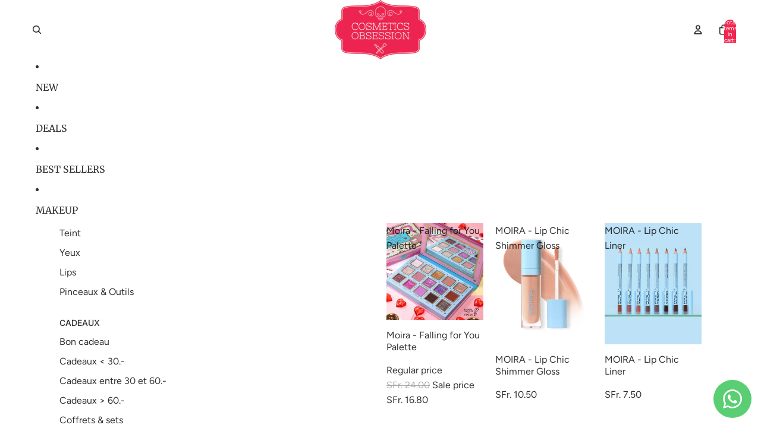

--- FILE ---
content_type: text/javascript
request_url: https://cosmeticsobsession.com/cdn/shop/t/8/assets/cart-drawer.js?v=92290163633888904321752481371
body_size: -504
content:
import{DialogComponent}from"@theme/dialog";import{CartAddEvent}from"@theme/events";class CartDrawerComponent extends DialogComponent{connectedCallback(){super.connectedCallback(),document.addEventListener(CartAddEvent.eventName,this.#handleCartAdd)}disconnectedCallback(){super.disconnectedCallback(),document.removeEventListener(CartAddEvent.eventName,this.#handleCartAdd)}#handleCartAdd=()=>{this.hasAttribute("auto-open")&&this.showDialog()};open(){this.showDialog(),customElements.whenDefined("shopify-payment-terms").then(()=>{document.querySelector("shopify-payment-terms")?.shadowRoot?.querySelector("#shopify-installments-cta")?.addEventListener("click",this.closeDialog,{once:!0})})}close(){this.closeDialog()}}customElements.get("cart-drawer-component")||customElements.define("cart-drawer-component",CartDrawerComponent);
//# sourceMappingURL=/cdn/shop/t/8/assets/cart-drawer.js.map?v=92290163633888904321752481371


--- FILE ---
content_type: application/x-javascript
request_url: https://amaicdn.com/discountmanager/store/0dbd74f0323f47ff9d3a754b56cad36b.js?1768469059734
body_size: 20155
content:
if(typeof Spurit === 'undefined') var Spurit = {};
if(typeof Spurit['Discountmanager'] === 'undefined') Spurit['Discountmanager'] = {};
Spurit['Discountmanager'].settings = {
    enabled: true,
    badge: {"type":"custom","src":"data:image\/png;base64,[base64]\/m4zmnnv\/bTzZt7McqZpmvgfiL\/XAbBSG6TV1AZpNbVBWk1tkFZTG6TV1AZpNQlNs1xQsbO4DOPmbYjpFCLJ\/U1zBQBcU8r4ggp1bAbG9Rt2lziegvT2MeauqmIPQoCoin+yF\/[base64]\/IFUgsBWAmsX\/\/Nbhsbm9BqdidfUuKQxp8PPq9GnslOgrAnd8qIDg8AACorq66diO\/pgjCYhDCYhFlQUTo+77IhnT4K8eUmgzSCqCc7+OEBRGqSt7h3yOn84QegXDoXyH491a21yu+e9Q3RKHgA0LI54rLreO\/1AKE2FhHk7uIyKl\/\/0HBipK8XwrC1U\/E9zkQ1i9vQL1+DlrEASIdfpH8f01ujC0T76RfsLJBLbK\/[base64]\/z5ERw5Rhuktf\/eR7TK2Uidg\/k5\/54ifn23qa6O\/6jceg5L5DNHRZ6icCIcOtN6TqZ7LYzs9E8iJkl0KXaZ7KfANMZLcj8SvX4Hr3uNrvJh+rukQAO3jg9wB5dISoi94JK8Sh3QqTeUiqOifg3gesbkpdJydrjsk9s4Ek1dEP2LyGm\/+WYD67BTMP\/7+z\/Cj3VAyn4Y17VtMHrG5+zqh\/PwFhKefsvvkbz5gYdp\/DKz\/[base64]\/PgOSpnEAAAAASUVORK5CYII=","right":null,"top":null},
    enabledCollection: false,
    collectionPageSelector: "div[class=\"product-media\"]",
    productPageSelector: "slideshow-slides > slideshow-slide:nth-of-type(1) > div[class=\"product-media\"] > img[class=\"product-media__image\"]",
    productIds: [5715171344538,5715178127514,5715223969946,5715226460314,5716069941402,5716460306586,6043298627738,7452756771038,7452757885150,7551476367582,7657135014110,7883187585246,7954380095710,15281204068729,5922035761306,5715384205466,5715653427354,5716435140762,5819808219290,7055394996378,7055401255066,7060175224986,7060346208410,7521505378526,7566776303838,7789537394910,7789848723678,7794402132190,7795635028190,7853113311454,7934829560030,7934833983710,7934835163358,7934836310238,7976964817118,8131469344990,8131506766046,8131510862046,8131513843934,8131514892510,8230907773150,8307766198494,8307775242462,8307782811870,8307786678494,8307787333854,8307788218590,8307789234398,8307789824222,8307796312286,8307798474974,14646032662905,14646034563449,14646036300153,14646037283193,14646039544185,14646040134009,14646040756601,14646041280889,14646042100089,14646042755449,14646043640185,14646044197241,14646044885369,14646045409657,14646047277433,14646048555385,14646659023225,14646667247993,14646674162041,14646684549497,14646686089593,14646689661305,14646694871417,14646712992121,14874798260601,14875001684345,14875006009721,14875010957689,14875013644665,14875023901049,14875028717945,14875083669881,14875085078905,15164844081529,5715121864858,5715195855002,5715680821402,5716243841178,6680230396058,6683684470938,7096211669146,7497186771166,7723640029406,7756352684254,7860848066782,7860848197854,7860848591070,7869926473950,7890803392734,7892235288798,7892238696670,7955093356766,7955094307038,8102459179230,8102459244766,8102460686558,8102461440222,8102462750942,8102464061662,8114289574110,8126678859998,8197495685342,8666014023902,8666017497310,8668865102046,8668890890462,14876318663033,14876322070905,14946179973497,14970035634553,15049581789561,15049586016633,15049587065209,15213302710649,15213311099257,15213321683321,15213328171385,15213331808633,5715526451354,5715527401626,5715682492570,5715687538842,5715990446234,5794959655066,5898812883098,5898825367706,5972167295130,5972169195674,6709148713114,6844430385306,7116878708890,7474762776798,7489644593374,7506837471454,7509453275358,7510794535134,7530136764638,7571599196382,7578952564958,7612677292254,7642400850142,7671045161182,7723684724958,7727678750942,7875283681502,7882089234654,7882096181470,7912270790878,8001120764126,8039656980702,8126683152606,8159405670622,8195119775966,8313933234398,8313936904414,8438214263006,8619546607838,8662350135518,8672520044766,14816678740345,14845432594809,14845441868153,14880931152249,14880934560121,14909137912185,14969297600889,5715989233818,7510771761374,7510773924062,7510784835806,7578951090398,7611454030046,7612629254366,7727680782558,7732001177822,7732003340510,7758083817694,7834770440414,7972766875870,8039653179614,8058470727902,8166746063070,8263634649310,8544515391710,8544522469598,8662358524126,8672557760734,14816676413817,14845441048953,14880935149945,14880935838073,14887243776377,15013855822201,15104532906361,15104605585785,15133761995129,15167005917561,15195347583353,15237382635897,15237386764665,15237390598521,15237393744249,15237396038009,5715524452506,5715534020762,5715569279130,5715570720922,5715683606682,5715778961562,5715986972826,5715987595418,5715992215706,5716174635162,5716175257754,5716176142490,5716177092762,5716177846426,5716179288218,5716180205722,5716450607258,5716450869402,5716452049050,5717753462938,7509515272414,7557202149598,7557231706334,7557237997790,7572842283230,7572845068510,7572848804062,7611444822238,7611451932894,7611492532446,7611499610334,7612641476830,7639684448478,7639687692510,7639688904926,7686142066910,7693992591582,7758083227870,7758096040158,7758116978910,8114926485726,8195113746654,8201509863646,8541714251998,8544471974110,5715126321306,5715126616218,5715126812826,5715126943898,5715127140506,5715129008282,5715129172122,5715138773146,5715140804762,5715141197978,5715141591194,5715142639770,5715142901914,5715143229594,5715143393434,5715143786650,5715150635162,5715160203418,5715161186458,5715167314074,5715180486810,5715192414362,5715198705818,5715199918234,5715200376986,5715204636826,5715282722970,5715287605402,5715289145498,5715346129050,5715364642970,5715380830362,5715429916826,5715488538778,5715641204890,5715742818458,5715743834266,5715788660890,5715790692506,5715840565402,5715939623066,5715940606106,5715942637722,5716112867482,5716113752218,5716114210970,5716120567962,5716399030426,5753233014938,5753256312986,5753258770586,5753260769434,5753261588634,5753264472218,5753267028122,5756205334682,5864778367130,5864779481242,6537146466458,6537165013146,6564550836378,6564728209562,6564730962074,6564736630938,6564745183386,6564755275930,6564771922074,6679503831194,6705932075162,6720025067674,6750343757978,6767884140698,6875532853402,6890028925082,6912358809754,6912373620890,6912409534618,6936416321690,6936439914650,6981160042650,6989382516890,7489631977694,7489636040926,7489649737950,7544687198430,7544688312542,7544689197278,7544689590494,7544689950942,7544944230622,7580616786142,7589956878558,7629780058334,7629809156318,7629817381086,7629863059678,7630465401054,7630479261918,7630494859486,7661690126558,7661697597662,7661708640478,7661909475550,7661911507166,7727633039582,7727660990686,7727664627934,7727667445982,7727669346526,7834883064030,7834883719390,7847393853662,7847404077278,7847434617054,7847441170654,7847553958110,7860863860958,7860864024798,7877826969822,7877829066974,7877831295198,7883622777054,7883622908126,7898774044894,7909947113694,7909952946398,7954384355550,7954385600734,7972735910110,7972738629854,7972739940574,7972740563166,7972742299870,7979911381214,7979922981086,8032277856478,8032283459806,8033069695198,8033073529054,8033083359454,8033087226078,8033867202782,8033894400222,8034240135390,8043921539294,8045117374686,8062372315358,8170830135518,8170842521822,8170847863006,8170869948638,8170878107870,8170884989150,8269063422174,8313948537054,8313948602590,8435721797854,8435804766430,8435812499678,8435870007518,8435875315934,8435882492126,8435888029918,8435891798238,8435895828702,8435899695326,8435901169886,8463005319390,14857632252281,14858093298041,14858093658489,14858094707065,14926978679161,14926982349177,14926983790969,14926985494905,14972092383609,15004487909753,15165392388473,15167040323961,5715133890714,5715145261210,5715145490586,5715145588890,5715147391130,5715151585434,5715162988698,5715163512986,5715180847258,5715181207706,5715245858970,5715246022810,5715246219418,5715256639642,5715301695642,5715320373402,5715329482906,5715342262426,5715346358426,5715360612506,5715367821466,5715368378522,5715379093658,5715396067482,5715397247130,5715409862810,5715423723674,5715425198234,5715439091866,5715446988954,5715469467802,5715507511450,5715518587034,5715519406234,5715521601690,5715603095706,5715609682074,5715610337434,5715611680922,5715613024410,5715616301210,5715616694426,5715617448090,5715619905690,5715620724890,5715621773466,5715624755354,5715625672858,5715626426522,5715627212954,5715628359834,5715629375642,5715629965466,5715630981274,5715694289050,5715705725082,5715723157658,5715783712922,5715784335514,5715785056410,5715889914010,5715981893786,5716019773594,5716026753178,5716032553114,5716033667226,5716034322586,5716096385178,5716165427354,5716265009306,5716266090650,5716267696282,5716268318874,5716287946906,5716372848794,5716440875162,5716441170074,5716442022042,5716442316954,5716444643482,5716471742618,5726876663962,5727880675482,5727882084506,5727883591834,6010520076442,6010525450394,6029388578970,6043294367898,6043294793882,6589503963290,6589514023066,6589624615066,6589656268954,6589701062810,6590384210074,6590405443738,6668302221466,6698213245082,6698223272090,6701221675162,6882409054362,6914784919706,6936427364506,6962679120026,6962714345626,7464328200414,7488630423774,7488763003102,7489639973086,7489641873630,7551524798686,7602909511902,7602913050846,7603366494430,7603390546142,7634455822558,7634461032670,7668979597534,7715759620318,7715759849694,7715760046302,7715760570590,7715764764894,7715765092574,7715765485790,7716050272478,7717043044574,7768551981278,7784324235486,7898182582494,7898195853534,8024990187742,8025002541278,8025005850846,8025011323102,8025671106782,8030029414622,8053851554014,8053857190110,8053863121118,8058463846622,8402942230750,8402965135582,8402988171486,8403005276382,8443292188894,8450965930206,8473422495966,8473647349982,14625309196665,14625311785337,14625313522041,14625316045177,14625321550201,14625326301561,14625329971577,14625330790777,14970575290745,5715120291994,5715121045658,5715122552986,5715122946202,5715131007130,5715164201114,5715189629082,5715189760154,5715206766746,5715207159962,5715208077466,5715252936858,5715278594202,5715279577242,5715375423642,5715382141082,5715382534298,5715702186138,5715786170522,5715977961626,5716014334106,5716014792858,5716015743130,5716124663962,5716125319322,5716126597274,5716129775770,5716136198298,5716139475098,5716141768858,5716236664986,5716276936858,5716287258778,5716287881370,5716302790810,5716303806618,5716304330906,5716304887962,5716362428570,5716422066330,5716422230170,5716466565274,5716466794650,5716467613850,5716467810458,5716474298522,5716475445402,5716475936922,5716476067994,6000259793050,6000260907162,6130282528922,6135081959578,6135106764954,6135139664026,6135191044250,6137114755226,6647653499034,6647939072154,6698797269146,6698814668954,6705770528922,6733040943258,6813589602458,6813592682650,6813598646426,6813600317594,6813602742426,6822419824794,6831859499162,6912426573978,7084153143450,7089616126106,7089621139610,7123874316442,7469549486302,7469550338270,7469551288542,7469551714526,7469612204254,7469616726238,7469617119454,7469618135262,7469623279838,7469628817630,7469633962206,7469635436766,7509180219614,7509188247774,7587031318750,7587035971806,7587059204318,7587061301470,7628888309982,7628901286110,7671352361182,7770699661534,7784402419934,7810034368734,7935195119838,7935197118686,7935197249758,7935198724318,7935199543518,7935200428254,7935203934430,7935205310686,7935207080158,7939123642590,7939149955294,7939162636510,7972735353054,8019794854110,8019795542238,8037439340766,8062370480350,8124305047774,8185534939358,8211595165918,8211611222238,8211611713758,8211656868062,8211657162974,8211659915486,8213654405342,8213654667486,8214404530398,8214404825310,8214405284062,8214406168798,8214407676126,8214408134878,8214409412830,8214410232030,8304288137438,14640329916793,14640330146169,14640331489657,14640331915641,14640332079481,15167059460473,15167059591545,15167059755385,5716327432346,5716328022170,5716333002906,5716335689882,5716336705690,5716337328282,5716338180250,5716338933914,5716339687578,5716340310170,5716341522586,5716342243482,5716342833306,5716343423130,5716344012954,5716345454746,5716347748506,5716349485210,5716352008346,5716354695322,5716355547290,5716357251226,5716360036506,5716360691866,5716371570842,5716447264922,5727119048858,5727239372954,5874950209690,6091995349146,6092012191898,6549356511386,6871539024026,7732295631070,7733040054494,7733044576478,7733048180958,7733175124190,7733177123038,7755770265822,7755771117790,7755773182174,7755773968606,7755774886110,7755775607006,7755779539166,7756355895518,7756394135774,7757153992926,7757464699102,7757467222238,7757469188318,7757471908062,7757486981342,7806001905886,7806014554334,7806028382430,7807436521694,7807455822046,7809596031198,7809609662686,7809614479582,7810740846814,7835798765790,7835798962398,7835804467422,7842961719518,7843028992222,7898633666782,7898785317086,7924462682334,7927895654622,7927898865886,7934016979166,7934019895518,7934021337310,7934023303390,7934402003166,7999784485086,8047540011230,8062330601694,8062362779870,8062363238622,8114367922398,8116301988062,8198499172574,8201521922270,8201523757278,14970238992761,5715133202586,5715147489434,5715318210714,5715318603930,5715319554202,5715370803354,5715370967194,5715371524250,5715588776090,5716002275482,5716435533978,6043201536154,6043208843418,6836158169242,6936462262426,7749669421278,7750025576670,7750025904350,7750117327070,7751377551582,7834864025822,7911480066270,7773026877662,7773943955678,7775614861534,7775619973342,7775623250142,7825518657758,7825519116510,7825519444190,7825520001246,7825520656606,7927900799198,8128844267742,8128848003294,8128849510622,8128852000990,8128852656350,8128853704926,8128854196446,8128861438174,8128863568094,14858500309369,14858503881081],
    variantIds: [36140161106074,36140195610778,36140455035034,36140463718554,36142663991450,36142664024218,36142664056986,36142664089754,36143699820698,37467587707034,42070551298270,42070553297118,42451024052446,42816182550750,43695704473822,43991772004574,56374176547193,37036228804762,37036228837530,37036228870298,37036228903066,37036228935834,36141077921946,36141714243738,36143594111130,36635175125146,40977514758298,40977541988506,40993843675290,40994488680602,42348307906782,42500167827678,43374578893022,43375493480670,43389576380638,43393104412894,43582051909854,43912818098398,43912832057566,43912836514014,43912841724126,44069046124766,44352393773278,44352468549854,44352499319006,44352507052254,44352509378782,44592273817822,44866234613982,44866251915486,44866257518814,44866268332254,44866278752478,44866279702750,44866280882398,44866282029278,44866309456094,44866315354334,53477407392121,53477409751417,53477411225977,53477412274553,53477415158137,53477415879033,53477417058681,53477417943417,53477420138873,53477420958073,53477422563705,53477423284601,53477424628089,53477425742201,53477427872121,53477429641593,53479018004857,53479033176441,53479042974073,53479060308345,53479063945593,53479072924025,53479082492281,53479109853561,54880304333177,54881155187065,54881170162041,54881184383353,54881194606969,54881232519545,54881247756665,54881382662521,54881388364153,55947146002809,36139937562778,36140298338458,36141760905370,36143124086938,39675074904218,39700306854042,41105961615514,42251631689950,43101058629854,43252185202910,43610237632734,43610238222558,43610241597662,43644091269342,43644091302110,43644091334878,43644091367646,43711100059870,43713910735070,43713916141790,43994735247582,43994737737950,44295771685086,44295772111070,44295777026270,44295778271454,44295778992350,44295780368606,44319222005982,44343491461342,44504699207902,45858386477278,45858396340446,45865629974750,45865719234782,54885294866809,54885305647481,55100966044025,55169384776057,55461698634105,55461765939577,55461785338233,56143582757241,56143608381817,56143636496761,56143650914681,56143658090873,36141426704538,36141426737306,36141426802842,36141426835610,36141426868378,36141430276250,36141430309018,36141430341786,36141430374554,36141766803610,36141774110874,36141774143642,36141774176410,36141774209178,36141774241946,36141774274714,36141774307482,36141774340250,36141774373018,36141774405786,36141774438554,36141774471322,36142481244314,36142481277082,36142481309850,36487702413466,36946204950682,36946289557658,36946289590426,36946289623194,36946289655962,36946321899674,37208691277978,37208695472282,39771596980378,39771597013146,39771597045914,39771597078682,39771597111450,39771597144218,39771597176986,41179718123674,41179718156442,41179718189210,41179718221978,41179718254746,41179718320282,41179718353050,41179718385818,41179718418586,41179718451354,41179718549658,41179718615194,42163714359518,42208000934110,42303840551134,42303840583902,42303840616670,42303840649438,42303840682206,42303840747742,42303840780510,42303840813278,42303840846046,42303840878814,42303840911582,42303840944350,42303867551966,42303867584734,42303867617502,42303867650270,42303867683038,42303867715806,42303867748574,42303867781342,42303867846878,42303867879646,42303886491870,42303886524638,42303886557406,42303886590174,42303886622942,42303886655710,42303886688478,42303886721246,42303886754014,42303886786782,42303886819550,42303886852318,42303886885086,42303886917854,42303886983390,42309156503774,42383032352990,42513904402654,42541492633822,42652897345758,42761328361694,42878716051678,42970036961502,43101161849054,43101161914590,43101161980126,43101162045662,43101703733470,43101703766238,43101703799006,43101703831774,43101703864542,43101703897310,43107665674462,43107666264286,43107666755806,43119438856414,43615715033310,43615716278494,43615716802782,43615718146270,43615718932702,43615719981278,43615722209502,43670490808542,43670490841310,43670490874078,43670490906846,43670490939614,43670490972382,43670491005150,43670491070686,43670491103454,43670491136222,43696441622750,43696441655518,43696441688286,43696441721054,43696441753822,43696441786590,43696441819358,43696441852126,43696441884894,43696441917662,43696441950430,43696441983198,43696442015966,43696442048734,43696442081502,43696442114270,43696481272030,43696481304798,43696481337566,43696481370334,43696481403102,43696481435870,43696481468638,43696481501406,43800490344670,43800490377438,43800490410206,43800490442974,43800490475742,43800490508510,43800490574046,43800490606814,43800490639582,43873471791326,43873471824094,43873471856862,43933452730590,43933452763358,43933452796126,44051770015966,44051770048734,44051770081502,44051770114270,44051770147038,44051770179806,44051787022558,44051787055326,44051787088094,44111891169502,44111891202270,44111891235038,44111891267806,44111891300574,44111891333342,44111891366110,44111891398878,44111891431646,44111891464414,44186095190238,44186095223006,44186095255774,44186095288542,44186095321310,44186095354078,44186095386846,44186095419614,44186095452382,44234818846942,44234818879710,44234818912478,44286764351710,44286764384478,44286764417246,44286764450014,44286764482782,44286764515550,44286764548318,44286764581086,44286764613854,44286764646622,44286764679390,44286764712158,44286764744926,44286764777694,44286764810462,44286764843230,44343506632926,44343506665694,44343506698462,44343506731230,44343506763998,44343506796766,44345839157470,44345839190238,44345839223006,44345839255774,44348776186078,44348776218846,44424078524638,44424098185438,44479202918622,44479202951390,44479202984158,44479203016926,44495054078174,44495054110942,44495054143710,44495054176478,44495054209246,44495054242014,44495054274782,44495054307550,44513531560158,44513531592926,44882407194846,44882422169822,44882422202590,44882454610142,44882454642910,44882454675678,44882454708446,44882454741214,44882454773982,45251670147294,45251670180062,45251670212830,45251670245598,45251670278366,45251670311134,45749930590430,45774252277982,45774254407902,45774255882462,45774258143454,45774259355870,45774260404446,45848835162334,45848835457246,45848835653854,45848836047070,45848836538590,45848836604126,45875422920926,45875422953694,45875422986462,45875423019230,45875423051998,45875423084766,53514750525817,53514750558585,53514750591353,54795207410041,54795207442809,54795207475577,54795207508345,54795207541113,54795207573881,54795207606649,54795207639417,54795207672185,54795207704953,54795207737721,54795207770489,54795238375801,54795238408569,54795238441337,54795238474105,54795238506873,54795238539641,54795238572409,54795238605177,54795238637945,54795238670713,54795238703481,54795238736249,54894486487417,54894486520185,54894486552953,54894486585721,54894486618489,54894486651257,54894486684025,54894486716793,54894486749561,54894486782329,54894486815097,54894486847865,54894489108857,54981000167801,55121079763321,55121079796089,55121079828857,55121079861625,55121079894393,55168264307065,56218358677881,56218360742265,56218374570361,36142477672602,42309038309598,42309038342366,42309038375134,42309038407902,42309038440670,42309124096222,42473341518046,42541479330014,42648844959966,43119454126302,43140425416926,43140432888030,43259988869342,43259988902110,43514773897438,44051903185118,44051903217886,44051903250654,44051903283422,44051903316190,44051903348958,44051903381726,44051903414494,44051903447262,44051903480030,44051903512798,44051903545566,44051903578334,44051903611102,44051903643870,44051903676638,44051903709406,44051903742174,44186089586910,44219615412446,44219615445214,44219615477982,44219615510750,44219615543518,44219615576286,44219615609054,44219615641822,44219615674590,44219615707358,44444116713694,44444116877534,44444116910302,44444116943070,44444116975838,44444117008606,44444117041374,44444117074142,44708527800542,44708527833310,44708527866078,44708527898846,44708527931614,44708527964382,44708527997150,44708528029918,44708528062686,44708528095454,44708528128222,44708528160990,44708528193758,44708528226526,44708528259294,44708528292062,44708528324830,44708528357598,44708528390366,44708528423134,44708528455902,44708528488670,44708528521438,44708528554206,45512873181406,45512873214174,45512873246942,45512873279710,45512873312478,45512873345246,45512873378014,45512873410782,45512873443550,45512873476318,45512873509086,45512873541854,45512873574622,45512873607390,45512873640158,45512873672926,45512873705694,45512873738462,45512909652190,45848840503518,45848840536286,45848841978078,45848842010846,45848846467294,45848846500062,45848846532830,45848846565598,45848846598366,45848846631134,45848846663902,45848846696670,45875560186078,53514740728185,54795225694585,54795225727353,54795225760121,54795225792889,54795225825657,54795225858425,54795225891193,54795225923961,54795225956729,54795225989497,54795226022265,54795226055033,54894490517881,54894491894137,54917287018873,55121122132345,55121122165113,55121122197881,55121122230649,55121122263417,55303407567225,55303407599993,55303407632761,55303407665529,55303407698297,55303407731065,55303407763833,55303407796601,55693414302073,55693414334841,55693414367609,55693414400377,55693414433145,55693414465913,55693565723001,55809426620793,55809426653561,55809426686329,55955404652921,56093338501497,56093338534265,56093338567033,56093338599801,56093338632569,56093338665337,56093338698105,56093814325625,56218386563449,56218402619769,56218424082809,56218439451001,56218446365049,36141422674074,36141422870682,36141422936218,36141457834138,36141457997978,36141556564122,36141556596890,36141556629658,36141556662426,36141559447706,36141559480474,36141559513242,36141559546010,36141767917722,36141948600474,36141948731546,36142472921242,36142473511066,36142484127898,36142484160666,36142484193434,36142484226202,36142484258970,36142484291738,36142484324506,36142484357274,36142484390042,36142484422810,36142484455578,36142484521114,36142484553882,36142484619418,36142484750490,36142484783258,36142484816026,36142484848794,36142484881562,36142484914330,36142948352154,36142948974746,36142951661722,36142955167898,36142957592730,36142961066138,36142962671770,36143656894618,36143658107034,36143662039194,36149178695834,36149178761370,36149178826906,36149178892442,36149179089050,36149179121818,36149179154586,36149179220122,36149179318426,36149179383962,36149179449498,36149179482266,36149179515034,36149179547802,36149179678874,36149179711642,36149179744410,36149179809946,36149179941018,36149179973786,36149180006554,36149180039322,36149180104858,36149180170394,36149180203162,36149180235930,36149180268698,36149180301466,36149180334234,36149180367002,36149180432538,36149180498074,36149180563610,36149180629146,36149180661914,36149180727450,36149180792986,36149180825754,36149180924058,36191161122970,42304203358430,42304203391198,42304203423966,42304203456734,42304203489502,42304203522270,42304203555038,42304203587806,42465618886878,42465618919646,42465618952414,42465654145246,42465725710558,42465725743326,42465725776094,42465725808862,42465725841630,42518963060958,42519005167838,42519034527966,42648808784094,42648808816862,42648808849630,42648808882398,42648808915166,42648808947934,42648835260638,42648878219486,42648878252254,42648878285022,42648878317790,42648950866142,42648950898910,42648950931678,42648950964446,42648950997214,42648951029982,42648951062750,42648951095518,42648988483806,42648988516574,42648988549342,42648988582110,42648988614878,42648988647646,42648988680414,42648988713182,42648988745950,42652831908062,42652831940830,42652831973598,42652832006366,42754659090654,42754662007006,42761307848926,42761307881694,42761307914462,42936476795102,42970008355038,42970008387806,42970008420574,42970008453342,43259963146462,43260121612510,43260121645278,43260121678046,43260121710814,43260121743582,43260121776350,43260121809118,43260121841886,43260121874654,43260121907422,43260121940190,43260121972958,43260209955038,43260209987806,43260210020574,43260210053342,43260210086110,43260210118878,43582180950238,43582182326494,43582183342302,43606185574622,44186104004830,44186104037598,44186104070366,44186104103134,44186104135902,44186104168670,44320582140126,44320582172894,44320582205662,44320582238430,44320589086942,44320589119710,44320589152478,44320589185246,44495041855710,44495041921246,44495041954014,44495041986782,44495042019550,44495042052318,44495042085086,44495042117854,44495042150622,44495042183390,44495042216158,44495042248926,44513553121502,44513553154270,44513553187038,44513553219806,44513553252574,44730947174622,44731049148638,44731052720350,44731054162142,44731069137118,44731083686110,44731087519966,44731087749342,44731100659934,44731115176158,45512699019486,45512699052254,45512715829470,36139947557018,36139947917466,36139948507290,36139948802202,36139949293722,36139955388570,36139955945626,36140016959642,36140042322074,36140043403418,36140044320922,36140046778522,36140047138970,36140048056474,36140048416922,36140052349082,36140076564634,36140117983386,36140129616026,36140150390938,36140207669402,36140279562394,36140317507738,36140323602586,36140324749466,36140352471194,36140679856282,36140693913754,36140701155482,36140949176474,36141009993882,36141064913050,36141196214426,36141323616410,36141879492762,36141880574106,36141978747034,36141981827226,36142094614682,36142364819610,36142364852378,36142364885146,36142365966490,36142365999258,36142366032026,36142368424090,36142368456858,36142368489626,36142799192218,36142802698394,36142803386522,36142817902746,36143497904282,36293352882330,36293434376346,36293443813530,36293446729882,36293450399898,36293459673242,36293469667482,36303900180634,36813746372762,36813750599834,36961760542874,36961762214042,39252638138522,39252703903898,39342346174618,39343975923866,39344016851098,39344102736026,39344172564634,39344242458778,39344381657242,39672518639770,39760237166746,39809960050842,39907019784346,39958094577818,40342461284506,40389319458970,40470805020826,40470805053594,40470805086362,40470805119130,40470853189786,40470853222554,40470853255322,40470853288090,40470853320858,40470853353626,40470853386394,40470899851418,40568003133594,40568256266394,40716812615834,40746501243034,40761981173914,42207965020382,42207976390878,42208012697822,42426829635806,42427553611998,42427553644766,42427553677534,42427553710302,42427553743070,42427553775838,42427556135134,42427556167902,42427556200670,42427556233438,42427556266206,42427556298974,42427556331742,42427556364510,42427557511390,42427557544158,42427557576926,42427557609694,42427557642462,42427557675230,42427557707998,42427557740766,42427557773534,42427559215326,42427559248094,42427559280862,42427559313630,42427559346398,42427732820190,42427732852958,42427732885726,42427732918494,42427732951262,42513769005278,42513809342686,42513828806878,42513844273374,42548220231902,42580155400414,42580155433182,42580155465950,42718921654494,42719020974302,42719048597726,42719159386334,42721346486494,42721366704350,42721418608862,42839421649118,42839449370846,42839481417950,42840255234270,42879596888286,42879596921054,42879596953822,42879596986590,43062917955806,43074385019102,43074407366878,43082035593438,43119191621854,43119294841054,43119326527710,43119347040478,43119365619934,43515212202206,43515215773918,43555571925214,43555623010526,43555820142814,43555853271262,43556297277662,43610335379678,43610336067806,43679337382110,43679344722142,43679352946910,43696626860254,43696627155166,43730223759582,43789474136286,43789496746206,43789529120990,43991794712798,43991803527390,44051717030110,44051730333918,44051736658142,44051740197086,44051746357470,44077314736350,44077327483102,44172210569438,44172219711710,44174265549022,44174268039390,44174278852830,44174281539806,44175985180894,44176894099678,44176920740062,44194069020894,44196443619550,44230072729822,44237536821470,44237536854238,44452038050014,44452053156062,44452061446366,44452090904798,44452100178142,44452107256030,44740166844638,44882442289374,44882442354910,45246951850206,45247127093470,45247160418526,45247324455134,45247339692254,45247362466014,45247375540446,45247384748254,45247395856606,45247403851998,45247415222494,45307440759006,54833178214777,54834500927865,54834503385465,54834508530041,55039423283577,55039438815609,55039445008761,55039453528441,55174092521849,55270868484473,55949226836345,55949226869113,55949226901881,55949226934649,55949226967417,55949227000185,55955562430841,36140059164826,36140059656346,36140059885722,36140064833690,36140080300186,36140135776410,36140137316506,36140208717978,36140209275034,36140542165146,36140542328986,36140542820506,36140581453978,36140581486746,36140581519514,36140581552282,36140581585050,36140581617818,36140581650586,36140581683354,36140581716122,36140581748890,36140581781658,36140581814426,36140581847194,36140581879962,36140581912730,36140582011034,36140582076570,36140582142106,36140582207642,36140582273178,36140582338714,36140582404250,36140582437018,36140582469786,36140582502554,36140582535322,36140582568090,36140582600858,36140582633626,36140582666394,36140774850714,36140845596826,36140845629594,36140845662362,36140845695130,36140845727898,36140845760666,36140845793434,36140845826202,36140845858970,36140845891738,36140880330906,36140932497562,36140932530330,36140932595866,36140932661402,36140932726938,36140932759706,36140932792474,36140932825242,36140932858010,36140932890778,36140932923546,36140932956314,36140932989082,36140933021850,36140933054618,36140949471386,36140949504154,36140949536922,36140949569690,36140949602458,36140949635226,36140949667994,36140949700762,36140949733530,36140949766298,36140949799066,36140949831834,36140949864602,36140949897370,36140949930138,36140949962906,36141001703578,36141001736346,36141001769114,36141001801882,36141001834650,36141020807322,36141022445722,36141022478490,36141022740634,36141060227226,36141116194970,36141119799450,36141149257882,36141183893658,36141186187418,36141214040218,36141214072986,36141214105754,36141214138522,36141214171290,36141214204058,36141214236826,36141214269594,36141232488602,36141232521370,36141232554138,36141232586906,36141232619674,36141232652442,36141232685210,36141232717978,36141278101658,36141373259930,36141373292698,36141373325466,36141373358234,36141373391002,36141373423770,36141373456538,36141373489306,36141373522074,36141373554842,36141373587610,36141373620378,36141373653146,36141373685914,36141373718682,36141373751450,36141373784218,36141373816986,36141373849754,36141373882522,36141373915290,36141373948058,36141373980826,36141374013594,36141405864090,36141409075354,36141415530650,36141621608602,36141632258202,36141636124826,36141638156442,36141639631002,36141644644506,36141645365402,36141646643354,36141654704282,36141655687322,36141656735898,36141662634138,36141664272538,36141668860058,36141669843098,36141671153818,36141674692762,36141676003482,36141677445274,36141783351450,36141805961370,36141841252506,36141841285274,36141841318042,36141841350810,36141841383578,36141841416346,36141962068122,36141962920090,36141967671450,36142235386010,36142235418778,36142235451546,36142235484314,36142462959770,36142463025306,36142463058074,36142463090842,36142463123610,36142463156378,36142545830042,36142545862810,36142545895578,36142545928346,36142545961114,36142545993882,36142546026650,36142546059418,36142546092186,36142546124954,36142558445722,36142558478490,36142558511258,36142558544026,36142571421850,36142573519002,36142574305434,36142760591514,36142926823578,36142926856346,36142926889114,36142926921882,36142926954650,36142926987418,36142927020186,36143175237786,36143179825306,36143182676122,36143185068186,36143227240602,36143227273370,36143227306138,36143227338906,36143227371674,36143227404442,36143227437210,36143227469978,36143227502746,36143227535514,36143227568282,36143444459674,36143616557210,36143618293914,36143621537946,36143622979738,36143623012506,36143623045274,36143623078042,36143623110810,36143631466650,36143739175066,36143739207834,36143739240602,36143739273370,36188970287258,36194477015194,36194480685210,36194485108890,36203977506970,36203983831194,36203989237914,36204002148506,36868083941530,37336371495066,37336371527834,37336371560602,37336394662042,37410333622426,37467467514010,37467468202138,37467573059738,37467575976090,39421978509466,39421999644826,39422219452570,39422264869018,39422323032218,39424014418074,39424087195802,39425100447898,39638403842202,39729135616154,39730092179610,39730092212378,39730092245146,39730092277914,40468495138970,40468495171738,40468495204506,40478095278234,40568115462298,40568115495066,40568115527834,40657948901530,40657948967066,40657948999834,40657949032602,40657949065370,40657949098138,40657949130906,40657949163674,40657988255898,40657988288666,40657988321434,40657988354202,40657988386970,40657988419738,40657988452506,40657988485274,40931551019162,40931551051930,40931551084698,42204317745374,42204317778142,42204317810910,42204317843678,42204317876446,42204317909214,42204317941982,42204317974750,42204318007518,42204318040286,42204318073054,42204318105822,42204318138590,42204318171358,42204318204126,42204318236894,42204318269662,42204318302430,42204318335198,42204318367966,42204318400734,42204318433502,42204318466270,42204318499038,42204318531806,42204318564574,42204318597342,42204340945118,42204731703518,42204731736286,42204731769054,42204731801822,42204731834590,42204731867358,42204731900126,42204731932894,42204731965662,42204731998430,42204732031198,42207985795294,42207993987294,42303572443358,42303572476126,42303572508894,42303572541662,42303572574430,42303572607198,42303572639966,42303572672734,42303572705502,42303572738270,42303572771038,42303572803806,42303572836574,42303572869342,42303572902110,42303572934878,42303572967646,42303573000414,42303573033182,42303573065950,42303573098718,42303573131486,42451289637086,42621122543838,42621122576606,42621122609374,42621122642142,42621195485406,42621195518174,42621195550942,42621195583710,42621195616478,42621195649246,42622769692894,42622912200926,42622912233694,42622912266462,42622912299230,42622912331998,42622912364766,42622912397534,42622912430302,42622912463070,42622912495838,42735578153182,42735578185950,42735578218718,42735578251486,42735578284254,42735578317022,42735622291678,42735622324446,42735622357214,42735622389982,42735622422750,42735622455518,42735768961246,42735768994014,42872662622430,42872662655198,42872662687966,42872662720734,42872662753502,42872662786270,42872680022238,43066712391902,43066713014494,43066713669854,43066714783966,43066721042654,43066721599710,43066722877662,43068112994526,43072787415262,43304404844766,43304404877534,43362051129566,43362052964574,43362054635742,43362055028958,43362055749854,43362055848158,43362056274142,43362058010846,43728822665438,43728822698206,43728843571422,44158276174046,44158276206814,44158276239582,44158297702622,44158297735390,44158300192990,44158308974814,44158309007582,44158309040350,44158309073118,44159589581022,44168237842654,44212888207582,44212891615454,44212903903454,44219603845342,44300007997662,44300008128734,44300008161502,44300008259806,44300008358110,44300008390878,44300008489182,44300008521950,44300008620254,44300008685790,44300008718558,44300008751326,44300008816862,44300008849630,44300008915166,44469409480926,44469409513694,44469409546462,44469409579230,44469409611998,44469409644766,44469409677534,44469409710302,44469409743070,44469409775838,44469409808606,44597672870110,44597672902878,44597672935646,44597672968414,44597673001182,44597673033950,44597673066718,44597673099486,44597673132254,44597673165022,44597673197790,45174830432478,45174830498014,45174978740446,45174978773214,45174978805982,45175174168798,45175174201566,45175174267102,45175174332638,45175174365406,45175174430942,45175174496478,45175224434910,45260985827550,45260985860318,45260985893086,45277081796830,45277081862366,45277081895134,45277228302558,45277293117662,45277310124254,45277315596510,45332909195486,45333640642782,53472994853241,53472998752633,53473001046393,53473006682489,53473006715257,53473006748025,53473006780793,53473006813561,53473006846329,53473018904953,53473018937721,53473018970489,53473019003257,53473020739961,53473020772729,53473020805497,53473020838265,53473032569209,53473032601977,53473032634745,53473032667513,53473033585017,53473033617785,53473033650553,53473033683321,53473034142073,55170473558393,36139928158362,36139933663386,36139939627162,36139940249754,36139962269850,36140139610266,36140257968282,36140259573914,36140362858650,36140364103834,36140370296986,36140570837146,36140664783002,36140667076762,36141045579930,36141070287002,36141074448538,36141800128666,36141969178778,36142454603930,36142532296858,36142532886682,36142537998490,36142831403162,36142832517274,36142837170330,36142845165722,36142857945242,36142857978010,36142858043546,36142858076314,36142858109082,36142858174618,36142858207386,36142858240154,36142858272922,36142858305690,36142858338458,36142858371226,36142864924826,36142864957594,36142864990362,36142865055898,36142865088666,36142865121434,36142865154202,36142865186970,36142874198170,36142874230938,36142874263706,36142874296474,36142874329242,36142874362010,36142874394778,36142874427546,36142874460314,36142874558618,36142874591386,36142874624154,36142874656922,36142874689690,36142874722458,36142874755226,36142874787994,36142874820762,36142874853530,36142874919066,36142874984602,36142875050138,36142875082906,36142875115674,36143110619290,36143204270234,36143225569434,36143226388634,36143259877530,36143261876378,36143262531738,36143263842458,36143429451930,36143429484698,36143429517466,36143429550234,36143429583002,36143429615770,36143429648538,36143429681306,36143548563610,36143548792986,36143719186586,36143719776410,36143719809178,36143719841946,36143719874714,36143719907482,36143719940250,36143721250970,36143721578650,36143746220186,36143749333146,36143750742170,36143751168154,37301783494810,37301789687962,37796073570458,37819345109146,37819422015642,37819503542426,37819643035802,37824812155034,39582389731482,39582433673370,39582621925530,39582628315290,39582837637274,39583088050330,39583880413338,39730554929306,39759061647514,39759061680282,39759061713050,39759061778586,39759061811354,39759655239834,39759655272602,39852847333530,40122400080026,40122411253914,40122467647642,40122473218202,40122486653082,40153886294170,40183869178010,40183869210778,40183869243546,40183869276314,40183869309082,40183869341850,40183869374618,40183869407386,40470921117850,40470921707674,40470922330266,40470938714266,40470938747034,40470938779802,40470938812570,40470938845338,41051812135066,41064777253018,41064777285786,41064777318554,41064777351322,41064777384090,41083335245978,41083350122650,41222365741210,42138661519582,42138669777118,42138675347678,42138680099038,42139111719134,42139143274718,42139148943582,42139156349150,42139176763614,42139199996126,42139235582174,42139243839710,42302874878174,42302898143454,42302931468510,42302931501278,42302931534046,42302931566814,42302931599582,42302931632350,42302931665118,42571172151518,42571183980766,42571218452702,42571220713694,42714215940318,42714247856350,42808604754142,42879314723038,42879314755806,42879314788574,42879314821342,43315377373406,43362292203742,43438851031262,43914116071646,43914126131422,43914126786782,43914133897438,43914137731294,43914141597918,43914156212446,43914163847390,43914171810014,43930752155870,43930860814558,43930919305438,44051714212062,44149730246878,44149730672862,44182223519966,44230066897118,44338512429278,44338512462046,44338512494814,44338512527582,44338512560350,44338512593118,44477766828254,44536577294558,44536622842078,44536624971998,44536742576350,44536742904030,44536756011230,44544064454878,44544065175774,44547071934686,44547074457822,44547074687198,44547077275870,44547081797854,44547083731166,44547087859934,44547089367262,44858027868382,53474973909369,53474974564729,53474981511545,53474983510393,53474983936377,55955592085881,55955646087545,55955646251385,55955646546297,36143309881498,36143310733466,36143322300570,36143330164890,36143331311770,36143334457498,36143335407770,36143336587418,36143341207706,36143342026906,36143348940954,36143349825690,36143352021146,36143355560090,36143356805274,36143361982618,36143370109082,36143375122586,36143385870490,36143393931418,36143397437594,36143401828506,36143409266842,36143409922202,36143442559130,36143638839450,36190005493914,36190681661594,36850303008922,37643989352602,37644046499994,39291190640794,40328891236506,43141744689374,43144251343070,43144267268318,43144273592542,43144607138014,43248376709342,43248380215518,43248396533982,43248404398302,43248408428766,43248411934942,43248420258014,43252209615070,43252383383774,43255818092766,43256793792734,43256800084190,43256809390302,43256819187934,43256907956446,43423248875742,43423285280990,43423318016222,43428955521246,43429005164766,43437912555742,43437934969054,43437942800606,43440919445726,43518851743966,43518852858078,43518873370846,43537860821214,43538120540382,43729910595806,43730238374110,43730238406878,43730240405726,43873452327134,43886196916446,43886210973918,43909465964766,43909477695710,43909488115934,43909500174558,43910598164702,44107474403550,44200600895710,44230022168798,44230056280286,44230056968414,44319464227038,44322968240350,44507269759198,44513616134366,44513622622430,55169725596025,36139974918298,36140065063066,36140840681626,36140841468058,36140842975386,36141026869402,36141027655834,36141028507802,36141590675610,36142504509594,36143596044442,37467165098138,37467187937434,40200020492442,40568527454362,43225516081374,43228056158430,43228058484958,43228762931422,43232970014942,43515151483102,43796602421470,43325339631838,43329945010398,43337603973342,43337628680414,43337641197790,43490599469278,43490600222942,43490601926878,43490602746078,43490603925726,43886218019038,44347509735646,44347520057566,44347523006686,44347526676702,44347527692510,44347529593054,44347530543326,44347551252702,44347556004062,54835478954361,54835487474041]
};
Spurit['Discountmanager'].labelConfig = {
    checkout_label: {
        style: {"color":"#C74230"},
        enabled: false,
        selector: {"position":"before","selector":"a[class=\"cart-item__name h4 break\"]"},
        ajax_cart_enabled: false,
        ajax_cart_selector: {"position":"before","selector":"a[class=\"cart-item__name h4 break\"]"},
    },
    discount_value: {
        enabled: false,
        selector: []    }
};
Spurit['Discountmanager'].cdt_config = {"selector_timer":{"position":"before","selector":"button[class=\"product-form__submit button button--full-width button--secondary\"]"}};
Spurit['Discountmanager'].quantity_remaining_config = {"enabled":true,"label_display":"Only [Q] remaining!","style":{"color":"#FFFFFF"},"display":{"is_display":false,"less_than_or_equal_to_quantity":5},"selector":{"position":"before","selector":"span[class=\"current_option_name\"]"}};
Spurit['Discountmanager'].discount_value_as_percentage_config = {"enabled":true,"display_option":"percentage","current_price":{"style":{"color":"#e81123"},"selector":{"position":"before","selector":"product-price[class=\"text-block text-block--align-left text-left h2 spacing-style\"] > div > span:nth-of-type(1) > span[class=\"price\"]"}},"compare_at_price":{"style":{"color":"#27AE60"},"selector":{"position":"before","selector":"product-price[class=\"text-block text-block--align-left text-left h2 spacing-style\"] > div > span:nth-of-type(2) > span[class=\"compare-at-price\"]"}},"discount_price":{"style":{"color":"#27AE60"},"selector":{"position":"before","selector":"div[class=\"tt-product-single-info stickprcolheight-js\"] > div[class=\"tt-price\"]"}}};
Spurit['Discountmanager'].announcement_widget_config = {"enabled":false,"widget_apply_to":"discount_rule","rule":{"id":"","title":"","enabled":false,"schedule":{"enabled":false},"countdown_timer":null,"products":[],"collection":{"id":422116196574,"title":"","url":"https:\/\/cosmeticsobsession.com\/collections\/default-collection","is_generating":false}},"code":{"id":"","title":"","code_selected":[],"schedule":{"enabled":false}},"tab_setting":{"color":"#FF9900","icon":{"id":1,"color":"#1C2B4B","size":80},"icon_custom":"","dialog_box":{"text":"Get 10% off now","color":"#FFFFFF","bg_color":"#7B61FF"},"draggable":true,"shape":"bar"},"widget_setting":{"general":{"bg_color":"#27AE60","border":{"color":"#27ae60","width":1,"radius":1},"bar_position":"bottom","bg_opacity":1000000000000,"height":90,"width":90,"parttern":{"color":"#017C10","type":"none"}},"hero_copy":{"text":"SALE 10% OFF!","color":"#FFFFFF","size":24,"style":[]},"micro_copy":{"text":"With a minimum purchase of $20","color":"#FFFFFF","size":16,"style":[]},"call_to_action_button":{"text":"CLICK HERE TO BUY!","button":{"text_color":"#0f7c10","bg_color":"#ffffff","hover_color":"#CCD0D0"},"size":16,"style":[]}}};

if(!Spurit['Discountmanager'].snippet){
    Spurit['Discountmanager'].snippet = {};
}
Spurit['Discountmanager'].snippet.flashSaleUrl = 'https://cosmeticsobsession.com/pages/flash_sales';

--- FILE ---
content_type: text/javascript
request_url: https://cosmeticsobsession.com/cdn/shop/t/8/assets/paginated-list.js?v=133986602874276018051752481372
body_size: 1239
content:
import{Component}from"@theme/component";import{sectionRenderer}from"@theme/section-renderer";import{requestIdleCallback,viewTransition}from"@theme/utilities";import{ThemeEvents}from"@theme/events";export default class PaginatedList extends Component{pages=new Map;infinityScrollObserver;#resolveNextPagePromise=null;#resolvePreviousPagePromise=null;#imageRatioSetting=null;connectedCallback(){super.connectedCallback(),this.#storeImageRatioSettings(),this.#fetchPage("next"),this.#fetchPage("previous"),this.#observeViewMore(),document.addEventListener(ThemeEvents.FilterUpdate,this.#handleFilterUpdate)}#storeImageRatioSettings(){const firstCardGallery=this.querySelector('[ref="cardGallery"]');firstCardGallery&&(this.#imageRatioSetting=firstCardGallery.getAttribute("data-image-ratio"))}disconnectedCallback(){super.disconnectedCallback(),this.infinityScrollObserver&&this.infinityScrollObserver.disconnect(),document.removeEventListener(ThemeEvents.FilterUpdate,this.#handleFilterUpdate)}#observeViewMore(){const{viewMorePrevious,viewMoreNext}=this.refs;!viewMorePrevious||!viewMoreNext||(this.infinityScrollObserver=new IntersectionObserver(async entries=>{viewTransition.current&&await viewTransition.current;for(const entry of entries)entry.isIntersecting&&(entry.target===viewMorePrevious?this.#renderPreviousPage():this.#renderNextPage())},{rootMargin:"100px"}),this.infinityScrollObserver.observe(viewMorePrevious),this.infinityScrollObserver.observe(viewMoreNext))}#shouldUsePage(pageInfo){return!(!pageInfo||pageInfo.page<1)}async#fetchPage(type){const page=this.#getPage(type);!page||!this.#shouldUsePage(page)||(await this.#fetchSpecificPage(page.page,page.url),type==="next"?(this.#resolveNextPagePromise?.(),this.#resolveNextPagePromise=null):(this.#resolvePreviousPagePromise?.(),this.#resolvePreviousPagePromise=null))}async#fetchSpecificPage(pageNumber,url=void 0){const pageInfo={page:pageNumber,url};if(!url){const newUrl=new URL(window.location.href);newUrl.searchParams.set("page",pageNumber.toString()),newUrl.hash="",pageInfo.url=newUrl}if(!this.#shouldUsePage(pageInfo))return;const pageContent=await sectionRenderer.getSectionHTML(this.sectionId,!0,pageInfo.url);this.pages.set(pageNumber,pageContent)}async#renderNextPage(){const{grid}=this.refs;if(!grid)return;const nextPage=this.#getPage("next");if(!nextPage||!this.#shouldUsePage(nextPage))return;let nextPageItemElements=this.#getGridForPage(nextPage.page);!nextPageItemElements&&(await new Promise(res=>{this.#resolveNextPagePromise=res}),nextPageItemElements=this.#getGridForPage(nextPage.page),!nextPageItemElements)||(grid.append(...nextPageItemElements),this.#processNewElements(),history.pushState("","",nextPage.url.toString()),requestIdleCallback(()=>{this.#fetchPage("next")}))}async#renderPreviousPage(){const{grid}=this.refs;if(!grid)return;const previousPage=this.#getPage("previous");if(!previousPage||!this.#shouldUsePage(previousPage))return;let previousPageItemElements=this.#getGridForPage(previousPage.page);if(!previousPageItemElements&&(await new Promise(res=>{this.#resolvePreviousPagePromise=res}),previousPageItemElements=this.#getGridForPage(previousPage.page),!previousPageItemElements))return;const scrollTop=window.scrollY,firstElement=grid.firstElementChild,oldHeight=firstElement?firstElement.getBoundingClientRect().top+window.scrollY:0;if(grid.prepend(...previousPageItemElements),this.#processNewElements(),history.pushState("","",previousPage.url.toString()),firstElement){const heightDiff=firstElement.getBoundingClientRect().top+window.scrollY-oldHeight;window.scrollTo({top:scrollTop+heightDiff,behavior:"instant"})}requestIdleCallback(()=>{this.#fetchPage("previous")})}#processNewElements(){requestAnimationFrame(()=>{this.#imageRatioSetting==="adapt"?this.#fixAdaptiveAspectRatios():this.#applyFixedAspectRatio()})}#getUnprocessedGalleries(){return this.querySelectorAll(".card-gallery:not([data-aspect-ratio-applied])")}#markAsProcessed(gallery){gallery instanceof HTMLElement&&gallery.setAttribute("data-aspect-ratio-applied","true")}#getSafeImageAspectRatio(width,height){const rawRatio=width/height;return Math.max(.1,Math.min(10,rawRatio)).toFixed(3)}#applyAspectRatioToGallery(gallery,aspectRatio){if(!(gallery instanceof HTMLElement))return;gallery.style.setProperty("--gallery-aspect-ratio",aspectRatio),gallery.querySelectorAll(".product-media-container").forEach(container=>{container instanceof HTMLElement&&(container.style.aspectRatio=aspectRatio)}),this.#markAsProcessed(gallery)}#fixAdaptiveAspectRatios(){const newCardGalleries=this.#getUnprocessedGalleries();if(!newCardGalleries.length)return;const productRatioCache=new Map;newCardGalleries.forEach(gallery=>{if(!(gallery instanceof HTMLElement))return;const productId=gallery.getAttribute("data-product-id");if(productId&&productRatioCache.has(productId)){this.#applyAspectRatioToGallery(gallery,productRatioCache.get(productId));return}const img=gallery.querySelector("img");if(!img){this.#applyAspectRatioToGallery(gallery,"1");return}const loadAndSetRatio=()=>{if(!img.naturalWidth||!img.naturalHeight)return;const imgRatio=this.#getSafeImageAspectRatio(img.naturalWidth,img.naturalHeight);productId&&productRatioCache.set(productId,imgRatio),this.#applyAspectRatioToGallery(gallery,imgRatio)};img.complete?loadAndSetRatio():img.addEventListener("load",loadAndSetRatio,{once:!0})})}#applyFixedAspectRatio(){if(!this.#imageRatioSetting)return;const aspectRatio=this.#getAspectRatioValue(this.#imageRatioSetting);if(!aspectRatio)return;const newCardGalleries=this.#getUnprocessedGalleries();newCardGalleries.length&&requestAnimationFrame(()=>{newCardGalleries.forEach(gallery=>{gallery instanceof HTMLElement&&this.#applyAspectRatioToGallery(gallery,aspectRatio)})})}static ASPECT_RATIOS={square:"1",portrait:"0.8",landscape:"1.778"};#getAspectRatioValue(ratioSetting){return PaginatedList.ASPECT_RATIOS[ratioSetting]||null}#getPage(type){const{cards}=this.refs,isPrevious=type==="previous";if(!Array.isArray(cards))return;const targetCard=cards[isPrevious?0:cards.length-1];if(!targetCard)return;const page=isPrevious?Number(targetCard.dataset.page)-1:Number(targetCard.dataset.page)+1,url=new URL(window.location.href);return url.searchParams.set("page",page.toString()),url.hash="",{page,url}}#getGridForPage(page){const pageHTML=this.pages.get(page);if(!pageHTML)return;const gridElement=new DOMParser().parseFromString(pageHTML,"text/html").querySelector('[ref="grid"]');if(gridElement)return gridElement.querySelectorAll(':scope > [ref="cards[]"]')}get sectionId(){const id=this.getAttribute("section-id");if(!id)throw new Error("The section-id attribute is required");return id}#handleFilterUpdate=()=>{this.pages.clear(),this.#resolveNextPagePromise?.(),this.#resolvePreviousPagePromise?.(),this.#resolveNextPagePromise=null,this.#resolvePreviousPagePromise=null,this.#fetchSpecificPage(2)}}
//# sourceMappingURL=/cdn/shop/t/8/assets/paginated-list.js.map?v=133986602874276018051752481372
